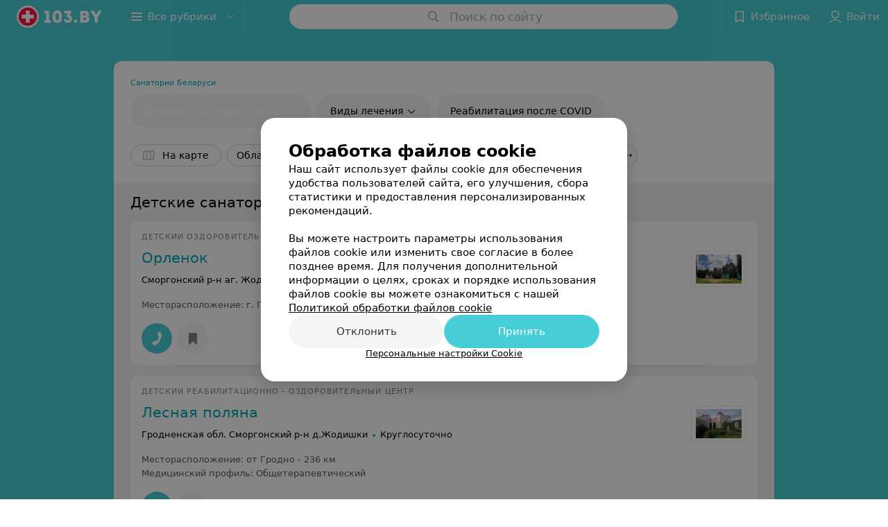

--- FILE ---
content_type: text/html; charset=utf-8
request_url: https://www.103.by/list/detskie-sanatorii-i-lagerya-belorussii/smorgony/
body_size: 7679
content:
<!DOCTYPE html><html lang="ru"><head><title id="title">Детские санатории Беларуси – отзывы, цены, телефоны</title><meta name="viewport" content="width=device-width, height=device-height, initial-scale=1.0, user-scalable=0, maximum-scale=1.0"><meta name="format-detection" content="telephone=no"><link rel="shortcut icon" href="https://static2.103.by/common/images/favicons/favicon.ico"><link rel="icon" sizes="16x16 32x32 64x64" href="https://static2.103.by/common/images/favicons/favicon.ico"><link rel="apple-touch-icon" sizes="120x120" href="https://static2.103.by/common/images/favicons/favicon-120.png"><link rel="icon" type="image/png" sizes="16x16" href="https://static2.103.by/common/images/favicons/favicon-16.png"><meta name="msapplication-TileImage" content="undefined"><meta name="msapplication-square70x70logo" content="https://static2.103.by/common/images/favicons/favicon-70.png"><meta name="msapplication-square150x150logo" content="https://static2.103.by/common/images/favicons/favicon-150.png"><meta name="msapplication-square310x310logo" content="https://static2.103.by/common/images/favicons/favicon-310.png"><meta name="theme-color" content="#46cdd6"><meta name="yandex-verification" content="7c3606777f416af1"><meta name="google-site-verification" content="pKGZLDrn9DCu6YoS9AB4JI8Koj3OePj5NBuCnfkGhfQ"><link rel="preload stylesheet" as="style" type="text/css" href="https://static2.103.by/catalog/css/bundle.ffcacd95f48e35041fef.css"><link rel="alternate" type="application/rss+xml" href="https://mag.103.by/news-rss-feed.xml"><link rel="canonical" href="https://www.103.by/list/detskie-sanatorii-i-lagerya-belorussii/smorgony/"><meta name="keywords" id="keywords"><meta name="description" content="Детские санатории Беларуси – отзывы, телефоны, адреса и время работы на в каталоге портала 103.by! Информация постоянно дополняется и обновляется." id="description"><link rel="canonical" href="https://www.103.by/list/detskie-sanatorii-i-lagerya-belorussii/smorgony/"><script>window.yaContextCb = window.yaContextCb || []</script><script src="https://yandex.ru/ads/system/context.js" async></script></head><body itemscope itemtype="http://schema.org/WebPage"><script>function loadSVG() {
  loadSVG.i += 1;
  if (loadSVG.i > 5) return;
  var ajax = new XMLHttpRequest();
  ajax.overrideMimeType("image/svg+xml");
  ajax.open("GET", 'https://static2.103.by/common/svg/symbol/icons.I-3V9tEhhO.svg', true);
  ajax.onload = function (e) {
    var div = document.createElement("div");
    div.innerHTML = ajax.responseText;
    document.body.insertBefore(div, document.body.childNodes[0]);
  }
  ajax.onerror = function() {
    loadSVG();
  }
  ajax.send();
}
loadSVG.i = 0;
</script><script>loadSVG();</script><div class="Main" id="root"><div class="Page CatalogCustomPage Page--hasBanner"><div class="Banner"><div class="Banner__vertical"><span class="Spinner" aria-hidden="true"></span><svg aria-hidden="true" class="Icon Banner__close Icon--remove-sign Icon--huge"><use xlink:href="#icon-remove-sign"></use></svg></div></div><div class="Header__wrapper"><header class="Container Header"><a class="LogoLink" href="https://www.103.by/main/smorgony/" title="logo" aria-label="logo"><svg class="Logo Logo--header" title="logo"><use xlink:href="#icon-logo"></use></svg></a><div class="Header__leftPart"><div class="Header__categories"><div class="MenuItem Header__button MenuItem--withLeftIcon MenuItem--withRightIcon MenuItem--huge" role="button"><span class="MenuItem__text"><svg aria-hidden="true" class="Icon MenuItem__icon MenuItem__icon--left Icon--hamburger"><use xlink:href="#icon-hamburger"></use></svg><span>Все рубрики</span><svg aria-hidden="true" class="Icon MenuItem__icon MenuItem__icon--right Icon--menu-down"><use xlink:href="#icon-menu-down"></use></svg></span></div></div></div><div class="SearchContainer__wrapper"><div class="SearchContainer"><div class="Search Search--outModal"><form><div class="Search__placeholder"><span class="Search__iconWrapper"><svg aria-hidden="true" class="Icon Search__icon Icon--search"><use xlink:href="#icon-search"></use></svg></span><span class="Search__placeholder--text">Поиск по сайту</span></div><div class="Search__inputWrapper"><input type="text" id="search_open" value="" class="Search__input" disabled=""/></div></form></div><div class="SearchModal Overlay--animation"><div class="SearchContent__body"><div class="SearchContent"><div class="SearchResults"><ul class="SearchResults__items"></ul></div></div></div></div></div></div><div class="Header__rightPart"><div class="HeaderButton HeaderButton--search HeaderButton--withIcon"><span class="HeaderButton__item"><span class="HeaderButton__icon"><svg aria-hidden="true" class="Icon Icon--search-header Icon--massive"><use xlink:href="#icon-search-header"></use></svg></span><span class="HeaderButton__text"></span></span></div><div class="HeaderButton HeaderButton--favotites u-hidden-small-down HeaderButton--withIcon"><a href="https://www.103.by/profile/favorites/" class="HeaderButton__item"><span class="HeaderButton__icon"><svg aria-hidden="true" class="Icon Icon--favorites-header Icon--massive"><use xlink:href="#icon-favorites-header"></use></svg></span><span class="HeaderButton__text">Избранное</span></a></div><div class="DropDown UserBar UserBar__dropdown Header__dropDown  u-hidden-small-up DropDown--tick DropDown--huge" role="select"><svg aria-hidden="true" class="Icon Icon--user-header"><use xlink:href="#icon-user-header"></use></svg><svg class="Icon Icon--menu"><use xlink:href="#icon-menu-down"></use></svg><span title="Войти" class="DropDown__text u-ellipsis">Войти</span></div><div class="HeaderButton UserBar UserBar__button  u-hidden-small-down HeaderButton--withIcon"><a href="https://www.103.by/auth/login/" class="HeaderButton__item"><span class="HeaderButton__icon"><svg aria-hidden="true" class="Icon Icon--user-header Icon--massive"><use xlink:href="#icon-user-header"></use></svg></span><span class="HeaderButton__text">Войти</span></a></div></div></header></div><div class="CatalogSpecial"><div class="CatalogSpecial__bgGradient" style="background-color:#46cdd6"></div><div class="CatalogSpecial__leftSide"></div><div class="CatalogSpecial__rightSide"></div><div class="CatalogSpecial__leftSide2"></div><div class="CatalogSpecial__rightSide2"></div><div class="CatalogSpecial__content"><div class="CatalogSpecial__content--head"><ol class="Breadcrumbs CatalogNav__breadcrumbs" itemType="http://schema.org/BreadcrumbList" itemscope=""><li class="Breadcrumbs__item" itemProp="itemListElement" itemscope="" itemType="http://schema.org/ListItem"><a class="Breadcrumbs__text Link Link--shade--32 Link--colored Link--primary" href="https://www.103.by/list/sanatorii-belorussii/smorgony/" itemProp="item"><span itemProp="name">Санатории Беларуси</span></a><meta itemProp="position" content="1"/></li></ol><div class="CatalogSpecial__head"><div class="FastLinks--scrollContainer"><div class="CatalogSpecial__FastLinks"><div class="NowrapList ButtonToolbar FastLinks NowrapList--closed"><div class="FastLinks__item"><span href="https://www.103.by/list/detskie-sanatorii-i-lagerya-belorussii/smorgony/" class="FastLinks__button Button Button--big Button--primary FastLinks__button--active ">Детские санатории Беларуси</span></div><div class="FastLinks__item"><button class="Button FastLinks__DropDown FastLinks__button Button Button--big  Button--big"><svg aria-hidden="true" class="Icon Icon--dropdownFastLink Icon--big"><use xlink:href="#icon-dropdownFastLink"></use></svg><span class="Button__text">Виды лечения</span></button><div class="FastLinks__DropDownList--inline"><a href="https://www.103.by/list/sanatorii-belorussii/lechenie-besplodiya/belarus/" class="FastLinks__DropDownItem ">Лечение бесплодия<svg aria-hidden="true" class="Icon FastLinks__DropDownItemButton Icon--menu-right"><use xlink:href="#icon-menu-right"></use></svg></a></div></div><div class="FastLinks__item"><a href="https://www.103.by/list/reabilitaciya-posle-covid/belarus/?options[4363][]=38263" class="FastLinks__button Button Button--big ">Реабилитация после COVID</a></div><button class="Button FastLinks__toggle FastLinks__toggleUnwrap Button--big" style="display:none"><svg aria-hidden="true" class="Icon Icon--option-filter"><use xlink:href="#icon-option-filter"></use></svg></button><button class="Button FastLinks__toggle Button--big" style="display:none"><span class="Button__text">Свернуть</span></button></div><div class="TopRubricator__DropDown TopRubricator__DropDown--big" role="select"><svg aria-hidden="true" class="Icon Icon--dropdown"><use xlink:href="#icon-dropdown"></use></svg><span class="TopRubricator__DropDown__text"></span></div></div></div></div><div class="CatalogNY__stickyCheck" style="top:-0px"></div><div class="CustomFilterToolbar"><div style="white-space:nowrap;overflow:hidden" class="NowrapList CustomFilterToolbar__list NowrapList--closed"><div class="FilterToolbar__filterItem FilterToolbar--toggleMap"><div class="Button FilterCheckButton Button--white Button--round" role="button"><svg aria-hidden="true" class="Icon Icon--map-filter"><use xlink:href="#icon-map-filter"></use></svg><span class="Button__text">На карте</span></div></div><div class="FilterToolbar__filterItem
            "><div class="DropDown FilterDropDown DropDown--tick" role="select"><svg class="Icon Icon--menu"><use xlink:href="#icon-menu-down"></use></svg><span title="Область (Санатории)" class="DropDown__text">Область (Санатории)</span></div></div><div class="FilterToolbar__filterItem
            "><div class="DropDown FilterDropDown DropDown--tick" role="select"><svg class="Icon Icon--menu"><use xlink:href="#icon-menu-down"></use></svg><span title="Тип учреждения" class="DropDown__text">Тип учреждения</span></div></div><div class="FilterToolbar__filterItem
            "><div class="DropDown FilterDropDown DropDown--tick" role="select"><svg class="Icon Icon--menu"><use xlink:href="#icon-menu-down"></use></svg><span title="Особенности:" class="DropDown__text">Особенности:</span></div></div><div class="FilterToolbar__filterItem
            "><div class="DropDown FilterDropDown DropDown--tick" role="select"><svg class="Icon Icon--menu"><use xlink:href="#icon-menu-down"></use></svg><span title="Медицинский профиль:" class="DropDown__text">Медицинский профиль:</span></div></div><div class="FilterToolbar__filterItem --unwrap" style="display:none"><div class="Button FilterToolbar__button Button--white Button--round" role="button"><svg aria-hidden="true" class="Icon Icon--option-filter"><use xlink:href="#icon-option-filter"></use></svg></div></div><div class="FilterToolbar__filterItem --wrap" style="display:none"><button class="Button FilterToolbar__button Button--white Button--round"><span class="Button__text">Свернуть</span></button></div></div></div></div><div class="CatalogSpecial__subhead"><div style="-webkit-flex:0 1 auto;-ms-flex:0 1 auto;flex:0 1 auto;-webkit-order:0;-ms-flex-order:0;order:0" class="flexContainer flexWrap--nowrap justifyContent--space-between alignItems--center alignContent--stretch flexDirection--row alignSelf--auto CatalogNav__header"><div class="CatalogNav__title --small"><h1 class="CatalogNav__heading u-paddingRight--2x">Детские санатории Беларуси</h1><span class="CatalogNav__count u-grayLightest">2</span></div></div></div><div class="flexContainer flexWrap--nowrap justifyContent--flex-start alignItems--flex-start alignContent--stretch flexDirection--row Content" id="Content"><main class="MainContent"><div><div class="MainContent__paper MainContent__special"><div class="PlaceListWrapper"><div class="PlaceList --isOnlyPage"><div class="PlaceList__itemWrapper--content"><div data-index="0"></div><div class="PlaceList__itemWrapper"><div class="Place PlaceDefault body-1 --compact --hasImage --hasNoSlider --hasContactsButton --rounded"><a href="https://orlenok-d-zhodishki.103.by/" target="_blank" class="Place__wholeLink"></a><div class="Place__contentWrapper"><div class="Place__header Place__header--hasImage --right"><div class="Place__headerContent"><div class="Place__type" title="Детский оздоровительный лагерь">Детский оздоровительный лагерь</div><div class="Place__wrapperHeaderImage"><img class="Image Image--loading Place__headerImg" src="" srcSet="" data-src="https://ms1.103.by/images/442e42af1e9be8cb72ccff94c2f14974/resize/w=86,h=56,q=80/catalog_place_photo_default/7b/43/7c/7b437c25e4a9d7b47604823f730e544e.jpg" data-srcset="https://ms1.103.by/images/660fe3e6fc406df9bae9f8efecc8f6ab/resize/w=172,h=112,q=34/catalog_place_photo_default/7b/43/7c/7b437c25e4a9d7b47604823f730e544e.jpg 2x"/></div><div class="Place__titleWrapper"><div class="Place__mainTitle"><a class="Place__headerLink Place__title
                Link" href="https://orlenok-d-zhodishki.103.by/" target="_blank" title="Орленок" data-text="Орленок">Орленок</a></div></div><div class="Panel Place__content Place__content--address"><div class="Place__content-inner"><div class="Place__meta"><span class="Place__address Place__contentSub Place__address--hasNotDistance"><span class="Place__addressText">Сморгонский р-н аг. Жодишки</span></span></div></div></div></div></div><div class="Place__contentStatic"><div class="Place__content Place__contentLine u-grayLight"><div class="Place__filter"><noindex class="Place__filterKey"><span>Месторасположение</span>: </noindex><span class="Place__filterValue"><span>г. Гродно –305 км, г. Сморгонь - 25 км</span></span></div></div></div><div class="Place__buttons"><div class="Place__buttonsList"><a class="Button Place__showContacts Button--big Button--primary Button--rounded" role="button" target="CatalogButton"><span class="Button__iconWrapper"><svg aria-hidden="true" class="Icon Icon--earphone"><use xlink:href="#icon-earphone"></use></svg></span></a><button class="Button PlaceButton___favorite --hiddenTitle Button--big Button--rounded" target="CatalogButton"><svg aria-hidden="true" class="Icon Icon--favorites"><use xlink:href="#icon-favorites"></use></svg></button></div></div></div></div></div></div><div class="PlaceList__itemWrapper--content"><div data-index="1"></div><div class="PlaceList__itemWrapper"><div class="Place PlaceDefault body-1 --compact --hasImage --hasNoSlider --hasContactsButton --rounded"><a href="https://lesnaya-polyana-san.103.by/" target="_blank" class="Place__wholeLink"></a><div class="Place__contentWrapper"><div class="Place__header Place__header--hasImage --right"><div class="Place__headerContent"><div class="Place__type" title="Детский реабилитационно - оздоровительный центр">Детский реабилитационно - оздоровительный центр</div><div class="Place__wrapperHeaderImage"><img class="Image Image--loading Place__headerImg" src="" srcSet="" data-src="https://ms1.103.by/images/442e42af1e9be8cb72ccff94c2f14974/resize/w=86,h=56,q=80/catalog_place_photo_default/05/f9/20/05f920b32816b0ccfd8fcf8e833113b2.jpg" data-srcset="https://ms1.103.by/images/660fe3e6fc406df9bae9f8efecc8f6ab/resize/w=172,h=112,q=34/catalog_place_photo_default/05/f9/20/05f920b32816b0ccfd8fcf8e833113b2.jpg 2x"/></div><div class="Place__titleWrapper"><div class="Place__mainTitle"><a class="Place__headerLink Place__title
                Link" href="https://lesnaya-polyana-san.103.by/" target="_blank" title="Лесная поляна" data-text="Лесная поляна">Лесная поляна</a></div></div><div class="Panel Place__content Place__content--address"><div class="Place__content-inner"><div class="Place__meta"><span class="Place__address Place__contentSub Place__address--hasNotDistance"><span class="Place__addressText">Гродненская обл. Сморгонский р-н  д.Жодишки</span></span><span class="Place__time Place__contentSub Place__time--clickable Link" title="Открыто"><span class="Place__timeWrapper"><span class="TimeMarker Place__timeMarker h6 TimeMarker--opened"></span>Круглосуточно</span></span></div></div></div></div></div><div class="Place__contentStatic"><div class="Place__content Place__contentLine u-grayLight"><div class="Place__filter"><noindex class="Place__filterKey"><span>Месторасположение</span>: </noindex><span class="Place__filterValue"><span>от Гродно - 236 км</span></span></div><div class="Place__filter"><noindex class="Place__filterKey"><span>Медицинский профиль</span>: </noindex><span class="Place__filterValue"><span>Общетерапевтический</span></span></div></div></div><div class="Place__buttons"><div class="Place__buttonsList"><a class="Button Place__showContacts Button--big Button--primary Button--rounded" role="button" target="CatalogButton"><span class="Button__iconWrapper"><svg aria-hidden="true" class="Icon Icon--earphone"><use xlink:href="#icon-earphone"></use></svg></span></a><button class="Button PlaceButton___favorite --hiddenTitle Button--big Button--rounded" target="CatalogButton"><svg aria-hidden="true" class="Icon Icon--favorites"><use xlink:href="#icon-favorites"></use></svg></button></div></div></div></div></div></div></div><div></div></div></div><div class="Panel Panel--big SectionInfo Container"><div class="AddCompanyImg"><div></div><div></div></div></div></div></main></div><div></div></div></div><footer class="Footer"><div class="Footer__inner"><div class="FooterLine Container FooterLine--center FooterLine--gray FooterLine--addCompany"><span class="FooterLine__control FooterLine__item"><span><!--noindex--></span><a class="Button AddCompanyButton" href="https://info.103.by/dostup/?utm_source=knopka_footer&amp;utm_medium=103.by&amp;utm_campaign=new_company" rel="nofollow" target="_blank"><span class="Button__iconWrapper"><svg aria-hidden="true" class="Icon Icon--plus Icon--massive"><use xlink:href="#icon-plus"></use></svg></span><span class="Button__text">Добавить компанию</span></a><span><!--/noindex--></span></span><span class="FooterLine__control FooterLine__item"><span><!--noindex--></span><a class="Button AddCompanyButton" href="https://info.103.by/add_doctor/?utm_source=knopka_footer&amp;utm_medium=103.by&amp;utm_campaign=add_doctor" rel="nofollow" target="_blank"><span class="Button__iconWrapper"><svg aria-hidden="true" class="Icon Icon--plus Icon--massive"><use xlink:href="#icon-plus"></use></svg></span><span class="Button__text">Добавить специалиста</span></a><span><!--/noindex--></span></span><span class="FooterLine__control FooterLine__item"><span><!--noindex--></span><a class="Button AddCompanyButton" href="https://info.103.by/apteka/?utm_source=knopka_footer&amp;utm_medium=103.by&amp;utm_campaign=add_apteka" rel="nofollow" target="_blank"><span class="Button__iconWrapper"><svg aria-hidden="true" class="Icon Icon--plus Icon--massive"><use xlink:href="#icon-plus"></use></svg></span><span class="Button__text">Добавить аптеку</span></a><span><!--/noindex--></span></span></div><div class="FooterLine Container FooterLine--main"><div class="FooterLine__logo"><a class="LogoLink" href="https://www.103.by/main/smorgony/" title="logo" aria-label="logo"><svg class="Logo Logo--primary Logo--colored Footer__logo" title="logo"><use xlink:href="#icon-logo"></use></svg></a><div class="List FooterLine__social FooterLine__item List--small List--horizontal List--compact"><div class="List__item"><a class="SocialIcon --instagram" href="https://www.instagram.com/103_by/" title="instagram" aria-label="instagram"><img class="Image Image--loading SocialIcon__gray" src="" srcSet="" data-src="https://static2.103.by/common/images/f_instagram.svg" alt="instagram"/><img class="Image Image--loading SocialIcon__colored" src="" srcSet="" data-src="https://static2.103.by/common/images/f_instagram-color.png" alt="instagram"/></a></div><div class="List__item"><a class="SocialIcon --telegram" href="https://t.me/portal_103by" title="telegram" aria-label="telegram"><img class="Image Image--loading SocialIcon__gray" src="" srcSet="" data-src="https://static2.103.by/common/images/f_telegram.svg" alt="telegram"/><img class="Image Image--loading SocialIcon__colored" src="" srcSet="" data-src="https://static2.103.by/common/images/f_telegram-color.svg" alt="telegram"/></a></div><div class="List__item"><a class="SocialIcon --facebook" href="https://www.facebook.com/m103by" title="facebook" aria-label="facebook"><img class="Image Image--loading SocialIcon__gray" src="" srcSet="" data-src="https://static2.103.by/common/images/f_facebook.svg" alt="facebook"/><img class="Image Image--loading SocialIcon__colored" src="" srcSet="" data-src="https://static2.103.by/common/images/f_facebook-color.svg" alt="facebook"/></a></div><div class="List__item"><a class="SocialIcon --vk" href="https://vk.com/m103by" title="вконтакте" aria-label="вконтакте"><img class="Image Image--loading SocialIcon__gray" src="" srcSet="" data-src="https://static2.103.by/common/images/f_vk.svg" alt="vk"/><img class="Image Image--loading SocialIcon__colored" src="" srcSet="" data-src="https://static2.103.by/common/images/f_vk-color.svg" alt="vk"/></a></div><div class="List__item"><a class="SocialIcon --youtube" href="https://www.youtube.com/@103by_media" title="youtube" aria-label="youtube"><img class="Image Image--loading SocialIcon__gray" src="" srcSet="" data-src="https://static2.103.by/common/images/f_youtube.svg" alt="youtube"/><img class="Image Image--loading SocialIcon__colored" src="" srcSet="" data-src="https://static2.103.by/common/images/f_youtube-color.svg" alt="youtube"/></a></div></div></div><div class="FooterLine--box"><ul class="List FooterLine__list FooterLine__list--horizontal FooterLine__item List--small List--horizontal List--compact"><div class="List__item"><a class="Link Link--fadein FooterLink Link--shade-80" href="https://mag.103.by/editor/news/76743-o-projekte-103-by/?utm_source=link_footer&amp;utm_medium=103.by&amp;utm_campaign=about" target="_blank">О проекте</a></div><div class="List__item"><a class="Link Link--fadein FooterLink Link--shade-80" href="https://mag.103.by/editor/news/?utm_source=link_footer&amp;utm_medium=103.by&amp;utm_campaign=project-news" target="_blank">Новости проекта</a></div><div class="List__item"><a class="Link Link--fadein FooterLink Link--shade-80" href="https://info.103.by/ad/?utm_source=link_footer&amp;utm_medium=103.by&amp;utm_campaign=new_company" target="_blank">Размещение рекламы</a></div><div class="List__item"><a class="Link Link--fadein FooterLink Link--shade-80" href="http://103.partners/?utm_source=link_footer&amp;utm_medium=103.by&amp;utm_campaign=partners" rel="nofollow">Медицинский маркетинг</a></div><div class="List__item"><a class="Link Link--fadein FooterLink Link--shade-80" href="https://about.103.by/upload/public-contract.pdf" target="_blank" rel="nofollow">Публичный договор</a></div><div class="List__item"><a class="Link Link--fadein FooterLink Link--shade-80" href="https://mag.103.by/editor/information/108013-polyzovatelyskoje-soglashenije-servisov-103-by/?utm_source=link_footer&amp;utm_medium=103.by&amp;utm_campaign=user_agreement" target="_blank">Пользовательское соглашение</a></div><div class="List__item"><a class="Link Link--fadein FooterLink Link--shade-80" href="https://mag.103.by/editor/payment/49663-sposoby-oplaty/?utm_source=link_footer&amp;utm_medium=103.by&amp;utm_campaign=oplata" target="_blank">Способы оплаты</a></div><div class="List__item"><a class="Link Link--fadein FooterLink Link--shade-80" href="https://www.artox.com/?utm_source=link_footer&amp;utm_medium=103.by&amp;utm_campaign=artox" target="_blank" rel="nofollow">Вакансии</a></div><div class="List__item"><a class="Link Link--fadein FooterLink Link--shade-80" href="https://mag.103.by/editor/news/80303-partnery/?utm_source=link_footer&amp;utm_medium=103.by&amp;utm_campaign=partnery">Партнеры</a></div><div class="List__item"><a class="Link Link--fadein FooterLink FooterLink--color" href="https://info.103.by/form">Написать руководителю 103.by</a></div><div class="List__item"><a class="Link Link--fadein FooterLink Link--shade-80" href="https://info.103.by/user_support" target="_blank">Написать в поддержку</a></div><div class="List__item"><a class="Link Link--fadein FooterLink Link--shade-80">Персональные настройки cookie</a></div><div class="List__item"><a class="Link Link--fadein FooterLink Link--shade-80" href="https://mag.103.by/editor/information/108353-obrabotka-personalynyh-dannyh/" target="_blank">Обработка персональных данных</a></div></ul></div><div class="FooterCopyright"><small class="FooterCopyright__item FooterLine__caption Caption">© 2026 ООО «Артокс Лаб», УНП 191700409<!-- --> | 220012, Республика Беларусь, г. Минск, улица Толбухина, 2, пом. 16 | help@103.by</small><small class="FooterLine__caption Caption FooterLine__supportPhone">Служба поддержки<a class="Link FooterLink--color" href="tel:+375 291212755" target="_self"> <!-- -->+375 291212755</a></small></div></div></div></footer></div><div class="CookiesNotificationBy"><div class="CookiesNotificationBy__wrapper"><div class="CookiesNotificationBy__title">Обработка файлов cookie</div><div class="CookiesNotificationBy__text">Наш сайт использует файлы cookie для обеспечения удобства пользователей сайта, его улучшения, сбора статистики и предоставления персонализированных рекомендаций.<br/><br/>Вы можете настроить параметры использования файлов cookie или изменить свое согласие в более позднее время. Для получения дополнительной информации о целях, сроках и порядке использования файлов cookie вы можете ознакомиться с нашей<!-- --> <a class="CookiesNotificationBy__text--details" href="https://mag.103.by/editor/information/123334-politika-obrabotki-fajlov-cookie/?utm_source=103by&amp;utm_medium=pop_up_new&amp;utm_campaign=cookie" rel="noopener noreferrer" target="_blank">Политикой обработки файлов cookie</a></div><div class="CookiesNotificationBy__control"><div class="CookiesNotificationBy__control--buttons"><button class="Button Button--big Button--primary Button--rounded"><span class="Button__text">Отклонить</span></button><button class="Button Button--big Button--primary Button--rounded"><span class="Button__text">Принять</span></button></div><div class="CookiesNotificationBy__control--details">Персональные настройки Cookie</div></div></div></div></div><script src="https://www.103.by/list/detskie-sanatorii-i-lagerya-belorussii/smorgony/1__VRbzmFGZ7N.js" defer></script><script>window.dataLayer = [{"page_type":"places_catalog_page","page_description":{"rubric":{"url":"www.103.by/list/detskie-sanatorii-i-lagerya-belorussii/smorgony/","id":26,"name":"Детские санатории Беларуси","section":"Медтуризм"}}}]</script><script src="https://static2.103.by/catalog/js/bundle.ffcacd95f48e35041fef.js" defer></script><!-- Google Tag Manager --><script>!function (a, b, c, d, e) {
  a[d] = a[d] || [], a[d].push({ "gtm.start": (new Date).getTime(), event: "gtm.js" });
  var f = b.getElementsByTagName(c)[0], g = b.createElement(c), h = "dataLayer" != d ? "&l=" + d : "";
  g.async = !0, g.src = "//www.googletagmanager.com/gtm.js?id=" + e + h, f.parentNode.insertBefore(g, f)
}(window, document, "script", "dataLayer", "GTM-MZHSCG");</script><!-- End Google Tag Manager --><noscript><iframe src="//www.googletagmanager.com/ns.html?id=GTM-MZHSCG" height="0" width="0" style="display:none; visibility:hidden"></iframe></noscript></body></html>

--- FILE ---
content_type: application/javascript; charset=utf-8
request_url: https://www.103.by/list/detskie-sanatorii-i-lagerya-belorussii/smorgony/1__VRbzmFGZ7N.js
body_size: 7554
content:
window.__INITIAL_STATE__ = {"mobileApp":{"showIntro":0,"defaultTheme":"black","isMobileApp":false,"currentTheme":"black","visibleToolbar":true},"rubric":{"noindex":false,"info":{"id":26,"url":"detskie-sanatorii-i-lagerya-belorussii","title":"Детские санатории Беларуси","hasMap":true,"locale":"ru","section":{"id":"13","url":"belorussii","title":"Медтуризм","hasTopBanner":null,"isShowPageSection":false},"hasBanner":true,"sectionId":13,"allSections":[13],"specialities":[],"sectionBanners":[{"params":{"p1":"csjnq","p2":"fgou","puid38":"50","puid43":"1"},"isReload":true,"sectionId":13}],"showCityInTitle":false,"languageSettings":[],"reviewPlaceholder":null,"placeConnectionType":"manual","showRubricFastLinks":true,"allowBannerOnCatalog":false,"personalPagePathType":"tabs","showRubricCitiesLinks":true,"showPersonalFooterLinks":true,"personalPagePathRubricId":false,"personalPagePathRubricUrl":false,"template":{"id":26,"title":"Стандартный шаблон","isMain":1,"rubricId":26,"imageSize":"small","showCities":false,"pageViewType":"special","specialities":[],"menuBlockType":"top_rubricator","pageLogicType":"places_list_rotated","pageUrlPrefix":"list","backgroundHref":null,"rubricatorType":"icon","backgroundImage":null,"priceSheetTypes":"all","backgroundMobile":null,"isFeedUrlsShowed":false,"showCompactImage":true,"isDisplayQrButton":false,"isShowStaffRating":false,"backgroundLeftSide":null,"isShowPlacesRating":true,"showRobotsInRubric":false,"backgroundColorCode":"#46cdd6","backgroundRightSide":null,"defaultSortProducts":"popularity-down","rubricatorColorCode":null,"showAsCatalogListTab":false,"defaultViewTypeProducts":"list","rubricatorTextColorCode":null,"pageSeoDefaultTemplateType":"places_list","isDisplayConsultationButton":false}},"currentFastLink":null},"showCities":false,"location":{"protocol":"https:","slashes":true,"auth":null,"host":"103.by","port":null,"hostname":"103.by","hash":null,"search":null,"query":{},"pathname":"/list/detskie-sanatorii-i-lagerya-belorussii/smorgony/","path":"/list/detskie-sanatorii-i-lagerya-belorussii/smorgony/","href":"https://www.103.by/list/detskie-sanatorii-i-lagerya-belorussii/smorgony/","www":true,"domain":"103.by","subdomain":null,"baseURL":"https://www.103.by/list/detskie-sanatorii-i-lagerya-belorussii/smorgony/","domains":["by","103"],"origin":"https://www.103.by","geo":{"city":"smorgony","cityObject":{"id":347,"title":"Сморгонь","prepositionalTitle":"Сморгони","url":"smorgony","isRegional":false,"latitude":54.4762,"longitude":26.3981,"zoom":13,"rubricMaps":null,"showInSelect":true,"dateTime":"2026-01-15T08:54:48+03:00"}},"rootURL":"https://www.103.by/main/smorgony/","params":{"rubric":"detskie-sanatorii-i-lagerya-belorussii","city":"smorgony","template":"list","controller":"list"}},"fastLinks":[],"contactsPopup":{"id":null,"open":false,"launchedFrom":null,"success":false,"worktime":[],"contacts":[],"inNetwork":false,"placesCount":0,"phones":[],"opening_info":{},"address":{}},"offersPopup":{"offers":[],"buttons":[],"phones":[],"onShowContactsPopup":null,"onBookingClick":null,"showNumberPlace":null,"onPageRedirect":null,"url":"","placeUrl":"","href":""},"breadcrumbs":[{"href":null,"text":"Медтуризм","isNativeLink":false},{"href":null,"text":"Детские санатории Беларуси в Сморгони","isNativeLink":false}],"pagination":{"start":1,"end":false},"listBanners":[{"id":7813,"params":{"p1":"csjnj","p2":"y","puid38":"50"},"status":true,"adaptive":["desktop"],"phoneWidth":768,"containerId":"164421875364726943","placementId":null,"showForPage":"all","tabletWidth":1000,"reloadsCount":null,"isAutoReloads":false,"reloadsInterval":null,"insertAfterPosition":5,"data":{"bt":52}},{"id":7812,"params":{"p1":"csjnm","p2":"fork","puid38":"50"},"status":true,"adaptive":["tablet","phone"],"phoneWidth":768,"containerId":"164421882787755931","placementId":null,"showForPage":"all","tabletWidth":1000,"reloadsCount":null,"isAutoReloads":false,"reloadsInterval":null,"insertAfterPosition":5,"data":{"bt":52}},{"id":7811,"params":{"p1":"csjng","p2":"fork","puid38":"50","puid43":"1"},"status":true,"adaptive":["tablet","phone"],"phoneWidth":768,"containerId":"16442186697119553","placementId":null,"showForPage":"all","tabletWidth":1000,"reloadsCount":null,"isAutoReloads":false,"reloadsInterval":null,"insertAfterPosition":3,"data":{"bt":52}}],"categoriesMenu":{"categories":[],"open":false,"pageIndex":-1,"menuLabel":"Все рубрики","selectedIndex":-1},"filters":{"filters":[{"id":455,"title":"Область (Санатории)","type":"multicheckbox","showInFastLinks":false,"showedOptionsCount":15,"options":[{"id":4260,"value":"Гродненская область","checked":false}],"isVisible":true,"hasChecked":false},{"id":420,"title":"Тип учреждения","type":"multicheckbox","showInFastLinks":false,"showedOptionsCount":5,"options":[{"id":4072,"value":"Детский оздоровительный лагерь","checked":false},{"id":4073,"value":"Лечебно-профилактический санаторий","checked":false}],"isVisible":true,"hasChecked":false},{"id":419,"title":"Особенности:","type":"multicheckbox","showInFastLinks":false,"showedOptionsCount":15,"options":[{"id":4071,"value":"Водоем","checked":false},{"id":4070,"value":"Дискотеки","checked":false},{"id":4069,"value":"Кинозал","checked":false},{"id":4068,"value":"Спортивные площадки","checked":false},{"id":4067,"value":"Школа","checked":false}],"isVisible":true,"hasChecked":false},{"id":416,"title":"Медицинский профиль:","type":"multicheckbox","showInFastLinks":false,"showedOptionsCount":20,"options":[{"id":4066,"value":"Общетерапевтический","checked":false}],"isVisible":true,"hasChecked":false},{"id":0,"type":"map","title":"Поиск по карте","isVisible":true,"options":[{"id":"on","value":"on"},{"id":"off","value":"off"}]}],"selected":[],"sorting":[],"showedFiltersCount":0,"nearbyPlacesFilter":{"isPending":false,"checked":false},"viewType":[]},"banner":{"included":true,"isOpened":true},"footer":[],"cities":[{"id":347,"title":"Сморгонь","prepositionalTitle":"Сморгони","url":"smorgony","isRegional":false,"latitude":54.4762,"longitude":26.3981,"zoom":13,"rubricMaps":null,"showInSelect":true,"dateTime":"2026-01-15T08:54:48+03:00","isActive":true}],"places":{"items":[{"id":10217168,"type":"default","text_type":"Детский оздоровительный лагерь","title":"Орленок","short_title":null,"short_description":null,"url":"orlenok-d-zhodishki","state":"free","is_enable_comments":true,"view_info":{"type":"compact","image":null,"imageResource":{"path":"/7b/43/7c","width":686,"entity":"catalog_place_photo_default","height":432,"server":"ms1","filename":"7b437c25e4a9d7b47604823f730e544e.jpg"},"description":null,"default_page":"https://orlenok-d-zhodishki.103.by/"},"address":{"floor":null,"office":null,"street":"Сморгонский р-н аг. Жодишки","building":null,"description":null,"city":{"id":347,"type":"city","zoom":"13","title":"Сморгонь","latitude":"54.4762","longitude":"26.3981","isRegional":null,"showInSelect":"1","transcription":"smorgony","prepositionalTitle":"Сморгони"},"market":null,"count_addresses":1,"linked_place_id":null,"hideCity":true,"officeType":null},"opening_info":null,"adv_message":null,"buttons":[{"type":"favorites","title":"В избранное"}],"delivery_services":null,"props":[{"title":"Месторасположение","type":"input","values":[{"title":"г. Гродно –305 км, г. Сморгонь - 25 км","url":null}]}],"phone_count":3,"driveway":{"id":10213491,"coords":[54.6245,26.4429],"showMap":true,"title":"Орленок"},"phones":[{"id":"26542","sort_order":"1","description":"","type":"default","hideCountryCode":false,"countryCode":"375","phoneCode":"1592","phoneNumber":"38804"},{"id":"190491","sort_order":"2","description":"","type":"default","hideCountryCode":false,"countryCode":"375","phoneCode":"33","phoneNumber":"602107"},{"id":"190494","sort_order":"3","description":"","type":"default","hideCountryCode":false,"countryCode":"375","phoneCode":"44","phoneNumber":"7123185"}],"logo":{"imageResource":{"path":"/6c/7b/5e","width":686,"entity":"place_logo","height":432,"server":"ms1","filename":"6c7b5ef20b2d6f536f65cfdd98e6578c.jpg"},"url":"https://ms1.103.by/images/2bf6b96d5961e308ac8153533a4c9592/resize/w=168,h=168,q=80/place_logo/6c/7b/5e/6c7b5ef20b2d6f536f65cfdd98e6578c.jpg","ratio":1.587962962962963,"width":82},"forms":[],"staff":[],"integrations":[],"galleries":[],"integrations_with_services":null,"review":null,"reviewsCount":0,"photo_slider":[],"exist_offers":false,"placeRating":null,"offers":[],"delivery":{},"hasIntegrations":false,"showButtonAllAddresses":false,"shortTitle":null,"inNetwork":false,"placeUrl":"https://orlenok-d-zhodishki.103.by","isSameDomain":true,"href":"https://orlenok-d-zhodishki.103.by/","isPS":true,"offersViewType":"default"},{"id":1023906,"type":"default","text_type":"Детский реабилитационно - оздоровительный центр","title":"Лесная поляна","short_title":"Лесная поляна","short_description":null,"url":"lesnaya-polyana-san","state":"free","is_enable_comments":true,"view_info":{"type":"compact","image":null,"imageResource":{"path":"/05/f9/20","width":771,"entity":"catalog_place_photo_default","height":486,"server":"ms1","filename":"05f920b32816b0ccfd8fcf8e833113b2.jpg"},"description":null,"default_page":"https://lesnaya-polyana-san.103.by/"},"address":{"floor":null,"office":null,"street":"Гродненская обл. Сморгонский р-н  д.Жодишки","building":null,"description":null,"city":{"id":347,"type":"city","zoom":"13","title":"Сморгонь","latitude":"54.4762","longitude":"26.3981","isRegional":null,"showInSelect":"1","transcription":"smorgony","prepositionalTitle":"Сморгони"},"market":null,"count_addresses":1,"linked_place_id":null,"hideCity":true,"officeType":null},"opening_info":{"is_open":true,"worktimes":null,"description":"Круглосуточно"},"adv_message":null,"buttons":[{"type":"favorites","title":"В избранное"}],"delivery_services":null,"props":[{"title":"Месторасположение","type":"input","values":[{"title":"от Гродно - 236 км","url":null}]},{"title":"Медицинский профиль","type":"input","values":[{"title":"Общетерапевтический","url":null}]}],"phone_count":2,"driveway":{"id":10246943,"coords":[54.6397,26.4356],"showMap":true,"title":"Лесная поляна"},"phones":[{"id":"13629","sort_order":"1","description":"","type":"default","hideCountryCode":false,"countryCode":"375","phoneCode":"1592","phoneNumber":"97192"},{"id":"190605","sort_order":"2","description":"","type":"default","hideCountryCode":false,"countryCode":"375","phoneCode":"1592","phoneNumber":"97193"}],"logo":{"imageResource":{"path":"/68/25/30","width":686,"entity":"place_logo","height":432,"server":"ms1","filename":"6825303aabf8a222b6822adde0c03e82.jpg"},"url":"https://ms1.103.by/images/2bf6b96d5961e308ac8153533a4c9592/resize/w=168,h=168,q=80/place_logo/68/25/30/6825303aabf8a222b6822adde0c03e82.jpg","ratio":1.587962962962963,"width":82},"forms":[],"staff":[],"integrations":[],"galleries":[],"integrations_with_services":null,"review":null,"reviewsCount":0,"photo_slider":[],"exist_offers":true,"placeRating":null,"offers":[],"delivery":{},"hasIntegrations":false,"showButtonAllAddresses":false,"shortTitle":"Лесная поляна","inNetwork":false,"placeUrl":"https://lesnaya-polyana-san.103.by","isSameDomain":true,"href":"https://lesnaya-polyana-san.103.by/","isPS":true,"offersViewType":"default"}],"placeIds":[],"rotationCycleNumber":28743,"premiumPlacesCount":0,"count":2,"offset":0,"searchArea":{},"networks":[],"staffLimit":5},"promoPlace":null,"promo":{"list":[],"uuid":"oKsTB9I96-"},"page":{"name":"catalog","showCookiesNotification":true,"flags":{"isMobileApp":false,"isIOS":false,"isAndroid":false,"isIPhoneX":false,"isLog":false,"isError":false,"isFast":false,"isTest":false,"isCache":false,"isMark":false,"isFeature":false,"isToprubricator":false,"isCatalog":false,"isSvg":false,"isScript":false,"isMetrika":false},"groupNetworks":true,"placeConnectionType":"manual","title":"Детские санатории Беларуси","url":"detskie-sanatorii-i-lagerya-belorussii","sectionTitle":"Медтуризм","sectionUrl":"belorussii","isShowPageSection":false,"hasMap":true,"personalPagePathType":"tabs","template":{"id":26,"title":"Стандартный шаблон","isMain":1,"rubricId":26,"imageSize":"small","showCities":false,"pageViewType":"special","specialities":[],"menuBlockType":"top_rubricator","pageLogicType":"places_list_rotated","pageUrlPrefix":"list","backgroundHref":null,"rubricatorType":"icon","backgroundImage":null,"priceSheetTypes":"all","backgroundMobile":null,"isFeedUrlsShowed":false,"showCompactImage":true,"isDisplayQrButton":false,"isShowStaffRating":false,"backgroundLeftSide":null,"isShowPlacesRating":true,"showRobotsInRubric":false,"backgroundColorCode":"#46cdd6","backgroundRightSide":null,"defaultSortProducts":"popularity-down","rubricatorColorCode":null,"showAsCatalogListTab":false,"defaultViewTypeProducts":"list","rubricatorTextColorCode":null,"pageSeoDefaultTemplateType":"places_list","isDisplayConsultationButton":false},"rubricId":26,"cityId":347,"sectionId":13,"allSections":[13]},"tabs":[],"seo":{"id":"30","h1":"Детские санатории Беларуси","title":"Детские санатории Беларуси – отзывы, цены, телефоны","keywords":null,"description":"Детские санатории Беларуси – отзывы, телефоны, адреса и время работы на в каталоге портала 103.by! Информация постоянно дополняется и обновляется.","text":"","textSeo":"","textTable":"","shortTitle":"Детские санатории Беларуси","useShortTitle":false},"map":{"markers":[],"cards":[],"zoom":13,"minZoom":5,"maxZoom":18,"coords":[],"userPosition":null,"activePlace":{"id":null,"uuid":0,"status":null},"bounds":null,"isFullScreen":false,"enableSearch":true,"isLargeUpScreenSize":false,"positionOnceUpdated":false,"resetOptions":false,"hasVisiblePoints":false,"rotationCycleNumber":0,"rubricId":null},"ui":{"Sidebar":{"filter":{"isOpened":false},"gdsRubricator":{"isOpened":false}},"Pagination":{"isLoading":false},"ItemsList":{"isLoading":false}},"i18n":{"lang":"ru","links":[],"userLang":null},"search":{"categories":[],"results":[],"history":[],"placeholder":"Поиск по сайту","isContentLoaded":false,"totalCount":0,"uuid":"JdxAlBey1S","isOpen":false,"showCategories":true,"redirect":true,"__value__":"","initialValue":"","__value_was_changed__":false},"forms":{},"apiKey":{"key":"ca1fadf7123559a9b6abf3d7cfdffbdc","timestamp":1768456489},"header":{"fixedNodes":[],"topOffset":0,"title":{"isOutside":false,"text":""}},"relinkingBlocks":{"rubrics":{"title":"Вам будет интересно","items":[]},"countries":{"title":"Детские санатории Беларуси в других городах","items":[]},"geoFastLinks":{"title":"Вам будет интересно","items":[]},"sectionsGeoFastLinks":{"title":"Смотрите также","items":[]}},"topRubricator":{"breadCrumbs":[{"id":74933,"icon":null,"imageBg":null,"max_depth_displayed":5,"has_link":true,"url":"https://www.103.by/list/sanatorii-belorussii/smorgony/","params":{"type":"Catalog_Rubric","params":{"pageUrlPrefix":"list","cityUrl":"smorgony","sectionUrl":"belorussii","rubricUrl":"sanatorii-belorussii"}},"isSameDomain":true,"title":"Санатории Беларуси","shortTitle":"","childs":null,"type":"catalogPlaceRubric","isCurrentCategory":false,"isNativeLink":true,"href":"https://www.103.by/list/sanatorii-belorussii/smorgony/","text":"Санатории Беларуси","nodeId":74933}],"items":[{"id":169635,"icon":null,"imageBg":null,"max_depth_displayed":5,"has_link":true,"url":"https://www.103.by/list/detskie-sanatorii-i-lagerya-belorussii/smorgony/","params":{"type":"Catalog_Rubric","params":{"pageUrlPrefix":"list","cityUrl":"smorgony","sectionUrl":"belorussii","rubricUrl":"detskie-sanatorii-i-lagerya-belorussii"}},"isSameDomain":true,"title":"Детские санатории Беларуси","shortTitle":"","childs":[],"type":"catalogPlaceRubric"},{"id":110253,"icon":null,"imageBg":null,"max_depth_displayed":5,"has_link":false,"url":null,"params":null,"isSameDomain":false,"title":"Виды лечения","shortTitle":"","childs":[{"id":132573,"icon":null,"imageBg":null,"max_depth_displayed":5,"has_link":true,"url":"https://www.103.by/list/sanatorii-belorussii/lechenie-besplodiya/belarus/","params":{"type":"External","params":{"cityUrl":"smorgony","url":"https://www.103.by/list/sanatorii-belorussii/lechenie-besplodiya/belarus/"}},"isSameDomain":true,"title":"Лечение бесплодия","shortTitle":"","childs":[],"type":"url"}],"type":"none"},{"id":110263,"icon":null,"imageBg":null,"max_depth_displayed":5,"has_link":false,"url":null,"params":null,"isSameDomain":false,"title":"Физиотерапия","shortTitle":"","childs":[],"type":"none"},{"id":110273,"icon":null,"imageBg":null,"max_depth_displayed":5,"has_link":false,"url":null,"params":null,"isSameDomain":false,"title":"Расположение","shortTitle":"","childs":[],"type":"none"},{"id":127953,"icon":null,"imageBg":null,"max_depth_displayed":5,"has_link":true,"url":"https://www.103.by/list/reabilitaciya-posle-covid/belarus/?options[4363][]=38263","params":{"type":"External","params":{"cityUrl":"smorgony","url":"https://www.103.by/list/reabilitaciya-posle-covid/belarus/?options[4363][]=38263"}},"isSameDomain":true,"title":"Реабилитация после COVID","shortTitle":"","childs":[],"type":"url"}],"dynamicItems":[{"id":74933,"title":"Санатории Беларуси","short_title":null,"special_project_header":null,"icon":null,"type":"catalogPlaceRubric","has_link":true,"max_depth_displayed":5,"child_count":13,"item":{"title":"Санатории Беларуси","url":"sanatorii-belorussii","section":{"id":13,"title":"Медтуризм","url":"belorussii"},"template":{"id":21,"url":"list","page_logic_type":"places_list_rotated","title":"Стандартный шаблон"}},"description":null,"child":[169635,110253,110263,110273,127953],"url":"https://www.103.by/list/sanatorii-belorussii/smorgony/","params":{"type":"Catalog_Rubric","params":{"pageUrlPrefix":"list","cityUrl":"smorgony","sectionUrl":"belorussii","rubricUrl":"sanatorii-belorussii"}},"imageBg":null,"removedChildCount":8,"parentId":null,"sortOrder":0},{"id":169635,"title":"Детские санатории Беларуси","short_title":null,"special_project_header":null,"icon":null,"type":"catalogPlaceRubric","has_link":true,"max_depth_displayed":5,"child_count":0,"item":{"title":"Детские санатории Беларуси","url":"detskie-sanatorii-i-lagerya-belorussii","section":{"id":13,"title":"Медтуризм","url":"belorussii"},"template":{"id":26,"url":"list","page_logic_type":"places_list_rotated","title":"Стандартный шаблон"}},"description":"Введите описание пункта","childs":null,"child":[],"url":"https://www.103.by/list/detskie-sanatorii-i-lagerya-belorussii/smorgony/","params":{"type":"Catalog_Rubric","params":{"pageUrlPrefix":"list","cityUrl":"smorgony","sectionUrl":"belorussii","rubricUrl":"detskie-sanatorii-i-lagerya-belorussii"}},"imageBg":null,"removedChildCount":0,"parentId":74933,"sortOrder":1,"isLast":true},{"id":110253,"title":"Виды лечения","short_title":null,"special_project_header":null,"icon":null,"type":"none","has_link":false,"max_depth_displayed":5,"child_count":11,"item":null,"description":null,"child":[132573],"url":null,"params":null,"imageBg":null,"removedChildCount":10,"parentId":74933,"sortOrder":2},{"id":132573,"title":"Лечение бесплодия","short_title":null,"special_project_header":null,"icon":null,"type":"url","has_link":true,"max_depth_displayed":5,"child_count":0,"item":{"url":"https://www.103.by/list/sanatorii-belorussii/lechenie-besplodiya/belarus/"},"description":null,"childs":null,"child":[],"url":"https://www.103.by/list/sanatorii-belorussii/lechenie-besplodiya/belarus/","params":{"type":"External","params":{"cityUrl":"smorgony","url":"https://www.103.by/list/sanatorii-belorussii/lechenie-besplodiya/belarus/"}},"imageBg":null,"removedChildCount":0,"parentId":110253,"sortOrder":3},{"id":110263,"title":"Физиотерапия","short_title":null,"special_project_header":null,"icon":null,"type":"none","has_link":false,"max_depth_displayed":5,"child_count":3,"item":null,"description":null,"childs":null,"child":[],"url":null,"params":null,"imageBg":null,"removedChildCount":0,"parentId":74933,"sortOrder":4},{"id":110273,"title":"Расположение","short_title":null,"special_project_header":null,"icon":null,"type":"none","has_link":false,"max_depth_displayed":5,"child_count":6,"item":null,"description":null,"childs":null,"child":[],"url":null,"params":null,"imageBg":null,"removedChildCount":0,"parentId":74933,"sortOrder":5},{"id":127953,"title":"Реабилитация после COVID","short_title":null,"special_project_header":null,"icon":null,"type":"url","has_link":true,"max_depth_displayed":5,"child_count":0,"item":{"url":"https://www.103.by/list/reabilitaciya-posle-covid/belarus/?options[4363][]=38263"},"description":null,"childs":null,"child":[],"url":"https://www.103.by/list/reabilitaciya-posle-covid/belarus/?options[4363][]=38263","params":{"type":"External","params":{"cityUrl":"smorgony","url":"https://www.103.by/list/reabilitaciya-posle-covid/belarus/?options[4363][]=38263"}},"imageBg":null,"removedChildCount":0,"parentId":74933,"sortOrder":6}],"viewType":"icon","activeNodeId":169635,"openNodeId":null,"loading":false,"isBackStep":false,"specialHeader":null,"selectedNode":{"id":169635,"title":"Детские санатории Беларуси","short_title":null,"special_project_header":null,"icon":null,"type":"catalogPlaceRubric","has_link":true,"max_depth_displayed":5,"child_count":0,"item":{"title":"Детские санатории Беларуси","url":"detskie-sanatorii-i-lagerya-belorussii","section":{"id":13,"title":"Медтуризм","url":"belorussii"},"template":{"id":26,"url":"list","page_logic_type":"places_list_rotated","title":"Стандартный шаблон"}},"description":"Введите описание пункта","childs":null,"child":[],"url":"https://www.103.by/list/detskie-sanatorii-i-lagerya-belorussii/smorgony/","params":{"type":"Catalog_Rubric","params":{"pageUrlPrefix":"list","cityUrl":"smorgony","sectionUrl":"belorussii","rubricUrl":"detskie-sanatorii-i-lagerya-belorussii"}},"imageBg":null,"removedChildCount":0,"parentId":74933,"sortOrder":1,"isLast":true}},"gdsRubricator":{"id":null,"items":[]},"rubricator":{"items":[],"activeNodeId":null,"loading":false,"selectedNode":{"title":"Выберите услугу"},"isBackStep":false,"openRubricatorFirstLevel":false,"dates":{},"rubricUrl":"detskie-sanatorii-i-lagerya-belorussii"},"toast":{"items":[]},"gallery":{"galleryPhotos":[],"title":"","startIndex":0,"placeHref":"","placeUrl":"","placeId":0},"searchBooking":{},"favorites":{"place":[],"drug":[]},"userInfo":{"user":{"permissionsAreSet":false,"authorized":false,"roles":[],"places":[],"networks":[],"loginPopup":{"open":false,"url":"","type":""},"loginURL":"https://www.103.by/auth/login/","timezoneOffset":0}},"goods":{"items":[],"count":0,"topProducts":{"count":0,"topSellersIds":[]}},"settings":{},"profile":{"favoritePlaces":{"items":[],"isLoaded":false,"lazyPlaces":[],"count":0,"endScroll":false},"booking":{"actual":{"items":[],"total":0},"isLoaded":false,"active":{"dataState":"loading","is_owner":false},"showMoreLoading":false},"records":{"actual":{"items":[],"total":0,"isLoading":false},"archived":{"items":[],"total":0},"filtered":{"items":[],"total":0,"isLoading":false},"isLoaded":false,"searchValue":""}},"geolocation":{"userPosition":{},"status":"","errorCode":0},"sellerInfo":{},"labMap":{"hash":"bfb46e4b3f13f0947b1a9eb503606f49"},"brandingSearch":[],"abTestInfo":[],"deliveriesPopup":{"open":false,"deliveryServices":[],"foodButtons":[],"name":""},"customBanner":null,"cookiesPopup":{"isOpenPopupCookies":false,"isClosed":false,"status":"default","checkboxGroup":[{"id":0,"text":"Функциональные/технические файлы cookie","description":"Используются для обеспечения функционирования сайта, например, сохранение настроек пользователя, поддержка аутентификации, обеспечение безопасности и конфиденциальности данных, управление сессией пользователя и предоставление технической поддержки. Данный тип файлов является обязательным и не подлежит отключению.","label":"technical","disabled":true,"checked":true,"isOpen":false},{"id":1,"text":"Аналитические файлы cookie","description":"Используются для оценки активности пользователя на сайте и анализа сведений о взаимодействия с ним, что помогает улучшать производительность сайта и делать его более удобным для использования. Данный тип файлов анонимизируется (обезличивается) и не содержит персональные данные пользователей.","label":"analytics","checked":false,"isOpen":false},{"id":2,"text":"Рекламные/маркетинговые файлы cookie","description":"Используются для целей маркетинга и улучшения качества рекламы, создавая профиль интересов пользователя и предлагая рекламу, которая наиболее соответствует его предпочтениям.","label":"advertising","checked":false,"isOpen":false}]}}